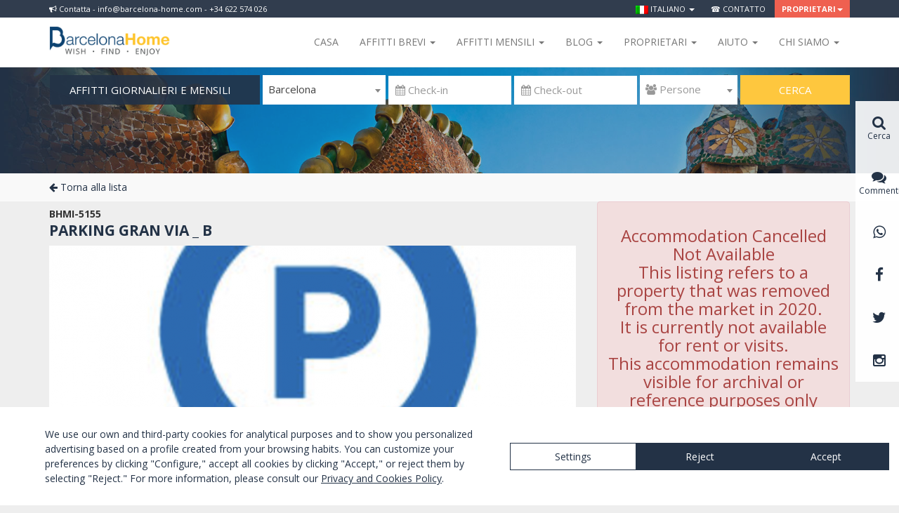

--- FILE ---
content_type: text/html; charset=UTF-8
request_url: https://barcelona-home.com/it/alloggio/parking-gran-via-b/3433
body_size: 15775
content:
<!DOCTYPE html>
<!--[if lt IE 7 ]><html class="no-js ie ie6 lte7 lte8 lte9"><![endif]-->
<!--[if IE 7 ]><html class="no-js ie ie7 lte7 lte8 lte9"><![endif]-->
<!--[if IE 8 ]><html class="no-js ie ie8 lte8 lte9"><![endif]-->
<!--[if IE 9 ]><html class="no-js ie ie9 lte9"><![endif]-->
<!--[if (gt IE 9)|!(IE)]><!--><html class="no-js" lang="it"><!--<![endif]-->
<head>
    <meta charset="UTF-8">

    
    <!--<link href="/font-awesome-4.2.0/css/font-awesome.min.css" rel="stylesheet">-->
    <link rel="stylesheet" href="//maxcdn.bootstrapcdn.com/font-awesome/4.3.0/css/font-awesome.min.css">
    <link href="//kendo.cdn.telerik.com/2014.2.716/styles/kendo.common.min.css" rel="stylesheet" />
    <link href="//kendo.cdn.telerik.com/2014.2.716/styles/kendo.default.min.css" rel="stylesheet" />

    <link href='//fonts.googleapis.com/css?family=Open+Sans:400,300,700,800' rel='stylesheet' type='text/css'>
    <!-- Bootstrap -->
    <link href="/css/bootstrap.min.css" rel="stylesheet">

    <!-- Lawwwing plugin for https://barcelona-home.com -->
    <script src="https://cdn.lawwwing.com/widgets/current/94fe14b9-c606-4aa7-9597-9fa29c4bef69/cookie-widget.min.js" type="text/javascript" data-lwid="94fe14b9-c606-4aa7-9597-9fa29c4bef69"></script>

            <style>
            body {
                min-width: 1170px;
            }
            .container {
                max-width: none !important;
                width: 1170px !important;
            }
        </style>
        	<meta property="fb:app_id" content="337663143060409" />
<link rel="stylesheet" type="text/css" href="/js_plugins/jquery-ui-1.11.3.custom/theme/jquery-ui.min.css" />
<link rel="stylesheet" type="text/css" href="/js_plugins/fancybox2/jquery.fancybox.css" />
<link rel="stylesheet" type="text/css" href="/js_plugins/select2/css/select2.min.css" />
<script type="text/javascript" src="/js_plugins/jquery/jquery-1.11.2.min.js"></script>
<script type="text/javascript" src="/js_plugins/jquery/jquery-migrate-1.2.1.min.js"></script>
<title>Parking Gran Via _ B | Barcelona-Home</title>
	<meta name="description" content="Parking Gran Via _ B...">
	<meta property="og:title" content="Parking Gran Via _ B | Barcelona-Home">
	<meta property="og:description" content="Parking Gran Via _ B...">
	<meta property="og:image" content="http://barcelona-home.com/galleries/3433/pictures/p1jfat74ou74u1m7na411mtp1oik4.png">

    <!-- HTML5 shim and Respond.js for IE8 support of HTML5 elements and media queries -->
    <!-- WARNING: Respond.js doesn't work if you view the page via file:// -->
    <!--[if lt IE 9]>
      <script src="https://oss.maxcdn.com/html5shiv/3.7.2/html5shiv.min.js"></script>
      <script src="https://oss.maxcdn.com/respond/1.4.2/respond.min.js"></script>
    <![endif]-->

    <link href="/css/style.css?v=123" rel="stylesheet">

    
          <script>
        (function(i,s,o,g,r,a,m){i['GoogleAnalyticsObject']=r;i[r]=i[r]||function(){
        (i[r].q=i[r].q||[]).push(arguments)},i[r].l=1*new Date();a=s.createElement(o),
        m=s.getElementsByTagName(o)[0];a.async=1;a.src=g;m.parentNode.insertBefore(a,m)
        })(window,document,'script','//www.google-analytics.com/analytics.js','ga');

        ga('create', 'UA-1909718-1', 'auto');
        ga('send', 'pageview');

      </script>


<!-- Start of HubSpot Embed Code -->
  <script type="text/javascript" id="hs-script-loader" async defer src="//js.hs-scripts.com/4182662.js"></script>
<!-- End of HubSpot Embed Code -->

<script id="mcjs">!function(c,h,i,m,p){m=c.createElement(h),p=c.getElementsByTagName(h)[0],m.async=1,m.src=i,p.parentNode.insertBefore(m,p)}(document,"script","https://chimpstatic.com/mcjs-connected/js/users/277f7062c977807da6f766eed/e56f80c10a534ec9964ad0439.js");</script>


    
<!-- TradeDoubler site verification 3052430 -->
</head>

<body class="sidebar-primary" itemscope itemtype="http://schema.org/WebPage">
  <meta itemprop="name" content="Parking Gran Via _ B | Barcelona-Home" />

  <!-- COOKIES INFO -->
  
    <!-- HEADER MENU -->
                  
                                            <!-- <a class="switch-block" href="#" data-switch="mobile"><i class="fa fa-mobile" style="margin-right:5px"></i>&nbsp;Passare alla versione per cellulare</a> -->
                                            <!-- <a class="switch-block" href="#" data-switch="desktop"><i class="fa fa-desktop" style="margin-right:5px"></i>&nbsp;Passare alla versione per computer</a> -->
                    
                
                <div class="wraptop fixed-wraptop">
                	<div class="container">
                		<div class="pull-left hidden-xs"><div class="news-block"><i class="fa fa-bullhorn" aria-hidden="true"></i> Contatta - info@barcelona-home.com - +34 622 574 026 </div></div>
	                	<ul class="topmenu">
	                		<li class="dropdown">
								<a href="#" class="dropdown-toggle" data-toggle="dropdown" role="button" aria-expanded="false"><img src="/images/flags/it.png" alt="it" />&nbsp;Italiano&nbsp;<span class="caret"></span></a>
								<ul class="dropdown-menu dropdown-dark multi-column columns-2 dropdown-menu-left" role="menu">
			                        			                            <li>
			                                <a href="/it/alloggio/parking-gran-via-b/3433?switch_lang=es" rel="alternate"><img src="/images/flags/es.png" alt="es" />&nbsp;Español</a>
			                            </li>
			                        			                            <li>
			                                <a href="/it/alloggio/parking-gran-via-b/3433?switch_lang=en" rel="alternate"><img src="/images/flags/en.png" alt="en" />&nbsp;English</a>
			                            </li>
			                        			                            <li>
			                                <a href="/it/alloggio/parking-gran-via-b/3433?switch_lang=da" rel="alternate"><img src="/images/flags/da.png" alt="da" />&nbsp;Dansk</a>
			                            </li>
			                        			                            <li>
			                                <a href="/it/alloggio/parking-gran-via-b/3433?switch_lang=de" rel="alternate"><img src="/images/flags/de.png" alt="de" />&nbsp;Deutsch</a>
			                            </li>
			                        			                            <li>
			                                <a href="/it/alloggio/parking-gran-via-b/3433?switch_lang=fr" rel="alternate"><img src="/images/flags/fr.png" alt="fr" />&nbsp;Français</a>
			                            </li>
			                        			                            <li>
			                                <a href="/it/alloggio/parking-gran-via-b/3433?switch_lang=nl" rel="alternate"><img src="/images/flags/nl.png" alt="nl" />&nbsp;Nederlands</a>
			                            </li>
			                        			                            <li>
			                                <a href="/it/alloggio/parking-gran-via-b/3433?switch_lang=no" rel="alternate"><img src="/images/flags/no.png" alt="no" />&nbsp;Norsk</a>
			                            </li>
			                        			                            <li>
			                                <a href="/it/alloggio/parking-gran-via-b/3433?switch_lang=pl" rel="alternate"><img src="/images/flags/pl.png" alt="pl" />&nbsp;Polish</a>
			                            </li>
			                        			                            <li>
			                                <a href="/it/alloggio/parking-gran-via-b/3433?switch_lang=pt" rel="alternate"><img src="/images/flags/pt.png" alt="pt" />&nbsp;Português</a>
			                            </li>
			                        			                            <li>
			                                <a href="/it/alloggio/parking-gran-via-b/3433?switch_lang=fi" rel="alternate"><img src="/images/flags/fi.png" alt="fi" />&nbsp;Suomi</a>
			                            </li>
			                        			                            <li>
			                                <a href="/it/alloggio/parking-gran-via-b/3433?switch_lang=sv" rel="alternate"><img src="/images/flags/sv.png" alt="sv" />&nbsp;Svenska</a>
			                            </li>
			                        			                            <li>
			                                <a href="/it/alloggio/parking-gran-via-b/3433?switch_lang=ru" rel="alternate"><img src="/images/flags/ru.png" alt="ru" />&nbsp;русский</a>
			                            </li>
			                        								</ul>
							</li>
                            
							<li><a href="https://barcelona-home.com/it/contattaci">&#x260e; Contatto</a></li>
			                			                 <li class="dropdown featured">
								<a href="#" class="dropdown-toggle" data-toggle="dropdown" role="button" aria-expanded="false">Proprietari<span class="caret"></span></a>
								<ul class="dropdown-menu dropdown-dark dropdown-featured dropdown-menu-right multi-column columns-1" role="menu">
									<li>
										<a href="/owners/accommodationBasicData/admin/"><i class="fa fa-key"></i> LOGIN</a>
									</li>
									<li class="featured hidden-xs">
										<a href="/it/owner/index">Pubblicare la proprietà</a>
					                </li>
								</ul>
							</li>
						</ul>
					</div>
				</div>

<nav class="navbar navbar-default fixed-navbar" >
	<div class="container">
		<div class="navbar-header">
			<button type="button" class="navbar-toggle collapsed" data-toggle="collapse" data-target="#navbar" aria-expanded="false" aria-controls="navbar">
				<span class="sr-only">Toggle navigation</span>
				<span class="icon-bar"></span>
				<span class="icon-bar"></span>
				<span class="icon-bar"></span>
			</button>
			<a class="navbar-brand" title="Barcelona-Home" href="/it"><img class="img-responsive" src="/img/barcelona-home.png" alt="Barcelona Home - APPARTAMENTI A BARCELLONA" title="Barcelona Home - APPARTAMENTI A BARCELLONA" /></a>

		</div>
		<div id="navbar" class="navbar-collapse collapse">
			<ul class="nav navbar-nav navbar-right" style="margin-bottom:0;">
				<!--<li class="hidden-xs award-block"><img class="img-responsive" src="/img/ehha2015.jpg" /></li>-->
				<li><a href="/it">Casa</a></li>

				<li class="dropdown custom-navbar-left">
					<a href="#" class="dropdown-toggle" data-toggle="dropdown" role="button" aria-expanded="false">Affitti brevi <span class="caret"></span></a>
					<div class="dropdown-menu dropdown-menu-left">
						<div class="wp-header-menu">
							<div class="wp-header-menu-wrap">
								<ul id="menu-menu-service-it" class="menu menu-menu-service"><li class="menu-item menu-item-type-custom menu-item-object-custom menu-item-has-children menu-item-85276"><a target="_blank" href="#">ALLOGIO</a>
<ul class="sub-menu">
	<li class="menu-item menu-item-type-custom menu-item-object-custom menu-item-73810"><a target="_blank" href="https://barcelona-home.com/it/stanza-barcellona">Appartamenti condivisi</a></li>
	<li class="menu-item menu-item-type-custom menu-item-object-custom menu-item-73811"><a target="_blank" href="https://barcelona-home.com/it/alloggio/barcelona/list?stay=daily&#038;page=1&#038;type_1=1&#038;ajax=accommodation-list&#038;type_12=&#038;cat_premium=">Appartamenti</a></li>
	<li class="menu-item menu-item-type-custom menu-item-object-custom menu-item-73828"><a target="_blank" href="https://goo.gl/SVvmgB">Hotel</a></li>
	<li class="menu-item menu-item-type-custom menu-item-object-custom menu-item-87005"><a target="_blank" href="https://barcelona-home.com/it/eventi-e-attivita">Evento in arrivo</a></li>
</ul>
</li>
</ul>							</div>
						</div>
					</div>
				</li>

				<li class="dropdown custom-navbar-left">
					<a href="#" class="dropdown-toggle" data-toggle="dropdown" role="button" aria-expanded="false">Affitti mensili <span class="caret"></span></a>
					<div class="dropdown-menu dropdown-menu-right">
						<div class="wp-header-menu">
							<div class="wp-header-menu-wrap">
								<div class="wp-header-menu-wrap">
								<ul id="menu-menu-accommodation-italiano0" class="menu menu-menu-accommodation"><li class="menu-item menu-item-type-custom menu-item-object-custom menu-item-has-children menu-item-72993"><a target="_blank" href="#">ALLOGGIO</a>
<ul class="sub-menu">
	<li class="menu-item menu-item-type-custom menu-item-object-custom menu-item-72995"><a target="_blank" href="https://barcelona-home.com/it/alloggio/barcelona/list?stay=monthly&#038;page=1&#038;type_1=1">Appartamenti</a></li>
	<li class="menu-item menu-item-type-custom menu-item-object-custom menu-item-72996"><a target="_blank" href="https://barcelona-home.com/it/alloggio/barcelona/list?stay=monthly&#038;page=1&#038;type_12=1">Case</a></li>
	<li class="menu-item menu-item-type-custom menu-item-object-custom menu-item-73890"><a target="_blank" href="https://barcelona-home.com/it/alloggio/barcelona/list?stay=monthly&#038;page=1&#038;type_12=&#038;ajax=accommodation-list&#038;type_2=1">Appartamenti condivisi</a></li>
</ul>
</li>
</ul>							</div>
							</div>
						</div>
					</div>
				</li>

				<li class="dropdown custom-navbar-left">
					<a href="#" class="dropdown-toggle" data-toggle="dropdown" role="button" aria-expanded="false">Blog <span class="caret"></span></a>
					<div class="dropdown-menu dropdown-menu-right">
						<div class="wp-header-menu">
							<div class="wp-header-menu-wrap">
								<ul id="menu-menu-blog-it" class="menu menu-menu-tips"><li class="menu-item menu-item-type-custom menu-item-object-custom menu-item-has-children menu-item-88776"><a target="_blank" href="#">BLOG E ATTIVITÀ</a>
<ul class="sub-menu">
	<li class="menu-item menu-item-type-custom menu-item-object-custom menu-item-71722"><a target="_blank" href="https://barcelona-home.com/blog/it/">Blog</a></li>
	<li class="menu-item menu-item-type-custom menu-item-object-custom menu-item-76389"><a target="_blank" href="https://barcelona-home.com/experiences/">Esperienze</a></li>
	<li class="menu-item menu-item-type-custom menu-item-object-custom menu-item-82879"><a target="_blank" href="http://nightlife.barcelona-home.com">Vita notturna</a></li>
	<li class="menu-item menu-item-type-custom menu-item-object-custom menu-item-82880"><a target="_blank" href="https://barcelona-home.com/blog/discounts-recommended-services/">Servizi</a></li>
	<li class="menu-item menu-item-type-custom menu-item-object-custom menu-item-87599"><a target="_blank" href="https://barcelona-home.com/events-and-guide/events/">Eventi a Barcellona</a></li>
</ul>
</li>
</ul>							</div>
						</div>
					</div>
				</li>

				<li class="dropdown custom-navbar-left">
                    <a href="#" class="dropdown-toggle" data-toggle="dropdown" role="button" aria-expanded="false">Proprietari <span class="caret"></span></a>
                    <div class="dropdown-menu dropdown-menu-right">
                        <div class="wp-header-menu">
                            <div class="wp-header-menu-wrap">
                                <ul id="menu-menu-directory-italiano" class="menu menu-menu-activities"><li class="menu-item menu-item-type-custom menu-item-object-custom menu-item-has-children menu-item-81891"><a target="_blank" href="#">PROPRIETARI</a>
<ul class="sub-menu">
	<li class="menu-item menu-item-type-custom menu-item-object-custom menu-item-82844"><a target="_blank" href="https://barcelona-home.com/it/owner/index">Informazioni per i proprietari</a></li>
	<li class="menu-item menu-item-type-custom menu-item-object-custom menu-item-82845"><a target="_blank" href="https://barcelona-home.com/owner.php/accommodationBasicData/admin">Gestisci la tua proprietà</a></li>
</ul>
</li>
</ul>                            </div>
                        </div>
                    </div>
                </li>

                <li class="dropdown custom-navbar-left">
                    <a href="#" class="dropdown-toggle" data-toggle="dropdown" role="button" aria-expanded="false">Aiuto <span class="caret"></span></a>
                    <div class="dropdown-menu dropdown-menu-right">
                        <div class="wp-header-menu">
                            <div class="wp-header-menu-wrap">
                                <ul id="menu-menu-experiences-italiano" class="menu menu-menu-guide"><li class="menu-item menu-item-type-custom menu-item-object-custom menu-item-has-children menu-item-81768"><a target="_blank" href="#">AIUTO</a>
<ul class="sub-menu">
	<li class="menu-item menu-item-type-custom menu-item-object-custom menu-item-81770"><a target="_blank" href="https://barcelona-home.com/it/faqs-domande-frequenti">FAQs</a></li>
</ul>
</li>
</ul>                            </div>
                        </div>
                    </div>
                </li>

				<li class="dropdown custom-navbar-left">
					<a href="#" class="dropdown-toggle" data-toggle="dropdown" role="button" aria-expanded="false">Chi siamo <span class="caret"></span></a>
					<div class="dropdown-menu dropdown-menu-right">
						<div class="wp-header-menu">
							<div class="wp-header-menu-wrap">
								<ul id="menu-menu-leisure-it" class="menu menu-menu-leisure"><li class="menu-item menu-item-type-custom menu-item-object-custom menu-item-has-children menu-item-73906"><a target="_blank" href="https://barcelona-home.com/it/chi-siamo/">BARCELONA HOME</a>
<ul class="sub-menu">
	<li class="menu-item menu-item-type-custom menu-item-object-custom menu-item-76379"><a target="_blank" href="https://barcelona-home.com/it/chi-siamo/">Venite a conoscerci</a></li>
	<li class="menu-item menu-item-type-custom menu-item-object-custom menu-item-76384"><a target="_blank" href="https://barcelona-home.com/it/perche-prenotare-con-noi/">Perché noi?</a></li>
	<li class="menu-item menu-item-type-custom menu-item-object-custom menu-item-76386"><a target="_blank" href="https://barcelona-home.com/events-and-guide/testimonials/">Recensioni</a></li>
	<li class="menu-item menu-item-type-custom menu-item-object-custom menu-item-85320"><a target="_blank" href="https://barcelona-home.com/blog/category/barcelona-home-opinions/">Opinioni</a></li>
	<li class="menu-item menu-item-type-custom menu-item-object-custom menu-item-73908"><a target="_blank" href="https://barcelona-home.com/it/contattaci">Contatto</a></li>
</ul>
</li>
</ul>							</div>
						</div>
					</div>
				</li>
        			</ul>
		</div>
	</div>
</nav>


  <!-- VIEW CONTENT -->
  <div id="content" class='padding-content'>
	<!-- CURRENCY CONVERSION: 1  € --><div class="hidden-xs">
    
<div class="portada-block" id="nav-apartment" >

		<img style="margin:auto" src="/img/portada-small.jpg" class="img-responsive" alt="Alloggio a Barcellona <br>e dintorni" title="Appartamenti disponibili per alcuni giorni, mesi e anni a partire da 20 €
" />
	
	<div class="container">

    
    <div id="main-search" >

      
      <div class="search-block-lite">
        <form action="https://barcelona-home.com/it/alloggio/barcellona/list" method="GET" id="form-searchbar" class="form-inline" name="form-searchbar" autocomplete="nope">

                        <ul class="type-block">
            <!-- <li>
              <a class="active" href="#" data-option="daily">
                <span class="content">CASE VACANZE</span> <span class="caret right"></span>
              </a>
            </li> -->
             <li>
              <a class="active" href="#" data-option="monthly">
                <span class="content">AFFITTI GIORNALIERI E MENSILI</span> <span class="caret right"></span>
              </a>
            </li>
            
            <ul class="sub-list-type">
           <!--  <li>
             <a href="#" data-option="monthly">
               <span class="content">AFFITTI GIORNALIERI E MENSILI</span>
             </a>
           </li> -->
             <li>
              <a href="/it/appartamenti-annuale-affitto">
                AFFITTI ANNUALI              </a>
            </li>
            <li>
              <a href="/it/appartamenti-in-vendita">
                COMPRARE              </a>
            </li>
            <li>
              <a href="/it/eventi-e-attivita">
                SPAZI PER EVENTI               </a>
            </li>
            </ul>
        </ul>
            
                    <select id="city" data-placeholder="&#xf0ac; Residenza" class="form-control" name='city-form' required>
                <option label=" "></option>
                                   <option value="barcellona" selected="selected">Barcelona</option>
                                   <option value="zaragoza">Zaragoza</option>
                            </select>

            <input placeholder="&#xf073; Check-in" autocomplete="off" class="form-control" required="1" id="main-search-arrival" type="text" name="arrival" />
            <input placeholder="&#xf073; Check-out" autocomplete="off" class="form-control" required="1" id="main-search-departure" type="text" name="departure" />            <select name="people" id="people" class="form-control" data-placeholder="&#xf0c0; Persone">
                <option label=" "></option>
                                    <option  value="1">1</option>
                                    <option  value="2">2</option>
                            </select>

            <button type="submit" class="btn btn-success">Cerca</button>
        </form>
      </div>
    </div>

  </div>
</div>

<script>

var searchCityUrls = {"barcellona":"https:\/\/barcelona-home.com\/it\/alloggio\/barcellona\/list","zaragoza":"https:\/\/barcelona-home.com\/it\/alloggio\/zaragoza\/list"};

$('#form-searchbar').submit(function(){
   $(this).trigger("searching");
   return true;
});
$('#main-search').on('click', 'a[data-option]', function (e) {
    e.preventDefault();
    var $l = $(this);
    $l.parents('ul').find('a[data-option]').removeClass('active');
    $l.addClass('active');
    return false;
});

$(function() {
	
	$('body').click(function(){		
		$('#form-searchbar .sub-list-type').hide();  	 
	});
	$('#form-searchbar .type-block').click(function(){		
		$('#form-searchbar .sub-list-type').slideToggle('slow');  	 
	});
	$('#form-searchbar .sub-list-type a[data-option]').click(function(e){
	    e.preventDefault();        
        var $a = $(this),
            $content = $a.find('.content'),
            content = $content.text(),
            $replace = $('#form-searchbar .type-block a[data-option] .content').first(),
            replace = $replace.text();            
        $replace.text(content);
        $content.text(replace);                
    });
    $('#form-searchbar select').select2({
        minimumResultsForSearch: -1
    });

    $('#city').on('change', function() {
        if (searchCityUrls[this.options[this.selectedIndex].value]) {
            this.form.action = searchCityUrls[this.options[this.selectedIndex].value];
        }
    });

    $('#select2-people-container').popover({
        'html': true,
        'content': '<div style="width: 200px;"><i class="fa fa-child"></i>&nbsp;Gratis per bambini minori di tre anni.</div>',
        'placement' : 'top',
        'trigger': 'hover',
        'template': '<div class="popover" role="tooltip"><div class="arrow"></div><div class="popover-content"></div></div>'
    });

    $( "#form-searchbar" ).each(function() {
        var form = this;

       /* // Suppress the default bubbles
        form.addEventListener( "invalid", function( event ) {
            event.preventDefault();
        }, true );

        // Support Safari, iOS Safari, and the Android browser—each of which do not prevent
        // form submissions by default
        $( form ).on( "submit", function( event ) {
            if ( !this.checkValidity() ) {
                event.preventDefault();
            }
        });*/
        // Suppress the default bubbles
    form.addEventListener( "invalid", function( event ) {
        event.preventDefault();
    }, true );

    // Support Safari, iOS Safari, and the Android browser—each of which do not prevent
    // form submissions by default
    $( form ).on( "submit", function( event ) {
        if ( !this.checkValidity() ) {
            event.preventDefault();
        }
    });

    $( "input, select, textarea", form )
        // Destroy the tooltip on blur if the field contains valid data
        .on( "blur", function() {
            var field = $( this );
            if ( field.data( "kendoTooltip" ) ) {
                if ( this.validity.valid ) {
                    field.kendoTooltip( "destroy" );
                } else {
                    field.kendoTooltip( "hide" );
                }
            }
        })
        // Show the tooltip on focus
        .on( "focus", function() {
            var field = $( this );
            if ( field.data( "kendoTooltip" ) ) {
                field.kendoTooltip( "show" );
            }
        });

    $( "button:not([type=button]), input[type=submit]", form ).on( "click", function( event ) {
        // Destroy any tooltips from previous runs
        $( "input, select, textarea", form ).each( function() {
            var field = $( this );
            if ( field.data( "kendoTooltip" ) ) {
                field.kendoTooltip( "destroy" );
            }
        });

        // Add a tooltip to each invalid field
        var invalidFields = $( ":invalid", form ).each(function() {
            var field = $( this ).kendoTooltip({
                position: 'top' ,
                content: function() {
                    return field[ 0 ].validationMessage;
                },

            });
        });

        // If there are errors, give focus to the first invalid field
        invalidFields.first().trigger( "focus" ).eq( 0 ).focus();
    });

     });   
});
</script>


    
    <div class="contextsearchresults">
        <div class="container">
                        <div class="clearfix" style="margin: 20px 0; margin:0;">
                <a class="more" href="/it/alloggio/barcelona/list"><i class="fa fa-arrow-left"></i>&nbsp;Torna alla lista</a>
            </div>
                    </div>
    </div>


</div>

<div class="container">

<script>
var lockedDates = [];
var compareDate = new Date();
compareDate.setDate(compareDate.getDate() - 1); //yesterday
</script>

    <div class="row">

<div class="col-sm-4 col-md-push-8">


    <div class="alert alert-danger text-center">
            <h3>Accommodation Cancelled<br>
Not Available<br>
This listing refers to a property that was removed from the market in 2020.<br>
It is currently not available for rent or visits.<br>
This accommodation remains visible for archival or reference purposes only <br></h3>
            <p><a href="/it/alloggio/barcelona/list" class="btn btn-primary">Vedi altri alloggi</a></p>
    </div>



	<!--div class="banner-24">
		<a href="/en/payment-and-cancellations" target="_blank">
			<img alt="Free cancellations" style="max-width: 100%;" src="/cms/wp-content/uploads/2018/09/Cancellation_graphic_v3.5.jpg">
		</a>


	</div-->
    <div class="filter-block lateral-rules">
           <p class='sm-title'>Arrivi</p>
           <p>Check-in a partire da: 00:00</p>
           <p>Check-out al: 00:00</p>


              
 
           <p>Check-in tardivo: <span class='modal_p' data-toggle="modal" data-target="#lateconditions">Condizioni <i class='fa fa-info-circle'></i></span></p>

           <div id="lateconditions" class="modal fade" role="dialog">
              <div class="modal-dialog">

                <!-- Modal content-->
                <div class="modal-content">
                  <div class="modal-header">

                  </div>
                  <div class="modal-body">
                   <p>Il check-in è gratuito durante l'orario: dalle 13:00 alle 18:30. Se l'orario di arrivo è al di fuori di questi orari, verrà applicato un costo aggiuntivo.
</p>                  </div>
                  <div class="modal-footer">
                    <button type="button" class="btn btn-default" data-dismiss="modal">Close</button>
                  </div>
                </div>

              </div>
            </div>


           <p class='sm-title'>Pagamenti</p>
            
                            <p>Modalità di pagamento accettate all'arrivo: Carta di credito, Contanti, Bonifico Bancario</p>
            
            
    </div>


            

        <div class="download-pdf hidden-xs">
            <a href="/it/pdf/crearpdf?id=3433&tipo_model=1" class='' target='_blank'><h4><i class="fa fa-download"></i>
 Scarica il PDF</h4></a>
        </div>

        <div class="filter-block hidden-xs">
            <ul class="ad-list">
                <li><i class="fa fa-clock-o"></i> Prenotazione istantanea</li>
                <li><i class="fa fa-thumbs-up"></i>Miglior prezzo garantito   </li>
                <li><i class="fa fa-lock"></i>Pagamento Sicuro </li>
                <li><i class="fa fa-check"></i>Appartamento verificato</li>
            </ul>

        </div>
            <div class="block-bann hidden-xs">
              <section class="widget widget_sp_image-56 widget_sp_image vspace"><span class="hide">icon-visa-booking (1)</span><img width="360" height="131" alt="icon-visa-booking (1)" class="attachment-full" style="max-width: 100%;" src="https://barcelona-home.com/cms/wp-content/uploads/2018/06/Diseño-sin-título-35.png" /></section><section class="widget widget_sp_image-43 widget_sp_image vspace"><a href="https://barcelona-home.com/blog/get-barcelona-free-travel-guide/" id="" target="_blank" class="widget_sp_image-image-link" title="" rel=""><img width="500" height="348" alt="" class="attachment-full" style="max-width: 100%;" src="https://barcelona-home.com/cms/wp-content/uploads/2016/05/Turist-bannerArtboard-1-copy.png" /></a></section><section class="widget widget_sp_image-23 widget_sp_image vspace"><a href="https://barcelona-home.com/es/advertising/" id="" target="_blank" class="widget_sp_image-image-link" title="" rel=""><img width="360" height="100" alt="" class="attachment-full" style="max-width: 100%;" src="https://barcelona-home.com/cms/wp-content/uploads/2016/03/NEW.jpg" /></a></section>            </div>

        </div>
        <div class="col-sm-8 col-md-pull-4">

        <div class="apartment-data">


            <div class="topbar">
                <div class="row">
                    <div class="col-sm-12">
                        <div class="title">
                        <small>BHMI-5155</small>
                        <h1><a href="#content-map">Parking Gran Via _ B</a></h1>
                                                                        </div>

                    </div>

                </div>
            </div>
            <script>
                $(document).ready(function () {
                    $('select[name=people]').popover({
                       'html': true,
                       'content': '<div style="width: 200px;color:black"><i class="fa fa-child"></i>&nbsp;Solo adulti e bambini. Bimbi fino a 3 anni gratis</div>',
                       'placement' : 'top',
                       'trigger': 'hover',
                       'template': '<div class="popover" role="tooltip"><div class="arrow"></div><div class="popover-content"></div></div>'
                    });
                });
            </script>
<!--  -->

      <div class="cycle-slideshow big"
                data-cycle-fx="scrollHorz"
                data-cycle-timeout="0"
        data-cycle-log="true"
        data-cycle-loader="wait"
        data-cycle-pager="#adv-custom-pager"
         data-cycle-slides="> div.slide"
        data-cycle-pager-template="<a href='#'><img src='{{src}}' width=46 height=33 style='margin:4px 4px 0 0' ></a>"
        data-cycle-overlay-template="<span>{{slideNum}}{{cycleTitle}}</span><img class='watermarkslider' src='/img/watemark-2015.png'>" >
        <div class="cycle-prev big"></div>
        <div class="cycle-next big"></div>
        <!-- empty element for overlay -->
        <div class="cycle-overlay custom"></div>
                        <div class="slide" data-cycle-title="" data-cycle-src="https://static.barcelona-home.com/750x500/galleries/3433/pictures/p1jfat74ou74u1m7na411mtp1oik4.png">
            <div class="slide-image">
                <a class="fancy" rel="gallery1" href="https://static.barcelona-home.com/960x/galleries/3433/pictures/p1jfat74ou74u1m7na411mtp1oik4.png">
                    <img  src="https://static.barcelona-home.com/750x500/galleries/3433/pictures/p1jfat74ou74u1m7na411mtp1oik4.png" alt="">
             </a>
           </div>
          </div>
        
                  </div>

        <!-- empty element for pager links <--></-->
        <div id=adv-custom-pager class="center external hidden-xs"></div>


        </div>

        <div class="apto-content">

             <div class="vmargin">

               <ul class='info-list'>
                   <li>
                       <p class='title'>Alloggio</p>
                       <p>Proprietà</p>
                   </li>
                   <li>
                       <p class='title'>Camere da letto</p>
                       <p>Studio / Loft                     <span class="has-tooltip" data-toggle="tooltip" title=""><i class='fa fa-info-circle'></i></span></p>
                   </li>
                   <li>
                       <p class='title'>m2 Alloggio</p>
                       <p>12m<sup>2</sup></p>
                                           </li>
                   <li>
                       <p class='title'>Capacità</p>
                       
                       <p>1 <span class="has-tooltip" data-toggle="tooltip" title="Letti singoli: 1"><i class='fa fa-info-circle'></i></span></p>
                   </li>
                   <li>
                       <p class='title'>Piano</p>
                       <p>0</p>
                   </li>
                   <li>
                       <p class='title'>Stanza da bagno</p>
                       <p>                        </p>
                   </li>
               </ul>

            </div>


            <div class="vmargin">
                <h2 class="title"><span>INFORMAZIONI GENERALI</span></h2>
                <div class="line"></div>

                <p class='no-margin'>Indirizzo: Gran via de les Corts Catalanes - Eixample </p>
                
            </div>

            <div class="vmargin">
            <h2 class="title"><span>descrizione</span></h2>
            <div class="line"></div>
                        <a href="/it/alloggio/parking-gran-via-b/3433?switch_lang=en" class="btn btn-translate">Traduzione automatica: vedi l'originale (inglese)</a>
                        <p>Parking Gran Via _ B</p>
            </div>

            <div class="vmargin">

            <h2 class="title"><span>Servizi</span></h2>
            <div class="line"></div>

            <ul class='service-icons'>
                <li>
                    <img width="80" src="/img/ico-wifi.png" alt="" >
                </li>

                 <li>
                    <img width="80" src="/img/ico-aire.png" alt="" >
                </li>

                 <li>
                    <img width="80" src="/img/ico-piscina.png" alt="" >
                </li>

                <li>
                    <img width="80" src="/img/ico-ascensor.png" alt="" >
                </li>
                <li>
                    <img width="80" src="/img/ico-plancha.png" alt="" >
                </li>
                <li>
                    <img width="80" src="/img/ico-terraza.png" alt="" >
                </li>
                  <li>
                    <img width="80" src="/img/ico-lavadora.png" alt="" >
                </li>
            </ul>

            <table class="apto-detail table-services">
                                                                                 <tr>
                    <td><!-- <img src="/img/icon-services-bathroom.png" width="32" /> --><label>Stanza da bagno</label></td>
                    <td>Jacuzzi</td>
                </tr>
                                                
            </table>
            </div>



            



            <div class="vmargin">
                    <div class="title"><span>Note del proprietario</span></div>
                    <div class="line"></div>
                    <table class="apto-detail table-services">
                        <tr>
                            <td width="250"><label>Trasferimenti</label></td>
                            <td>Contattateci con la data e l'ora di arrivo all'indirizzo am@barcelona-home.com</td>
                        </tr>
                        
                    </table>
            </div>

            

            <div class="vmargin">
                    <div class="title"><span>BUONO A SAPERSI</span></div>
                    <div class="line"></div>
                    <p>Abbiamo verificato questo alloggio controllando l'identità del proprietario, le informazioni di contatto e il certificato di proprietà dell'appartamento ✓ <br> <br> Si prega di notare che solo la persona che effettua la prenotazione e il pagamento è autorizzata a ritirare le chiavi.<br> <br>Questo appartamento è stato pulito e protetto contro Covid-19, con servizi di pulizia aggiuntivi per garantire la tua sicurezza.</p>
                                </div>


            <div class="vmargin">
            <h2 class="title" id="content-reviews"><span>Opinioni</span></h2>
            <div class="line"></div>


            
<script>
$(document).ready(function(){
    $("a.translate").on("click", function (e) {
        e.preventDefault();
        var $l = $(this),
            from = $l.attr('data-from'),
            to = $l.attr('data-to'),
            field = $l.attr('data-field'),
            hint = $l.attr('data-hint') == 'true',
            text = $('p.note').text(),
            $target = $('p.note');

        if ('' == text.trim()) {
            alert("No text to translate!");
            return false;
        }
        text = text.replace(/\n/g, "<br>");

        $.post("/site/translate", {'q': text, 'from': 'en', 'to': 'it'}, function (data) {
            if (data.translation) {
                var txt = ''; //hint ? '[Translated by Google] ' : '';
                var translation = data.translation.replace(/\s*<br>\s*/g,"\n");
                txt += translation;
                $target.text(txt);
                $('.translated-note').show();
                $('.translate-note').hide();
            } else if (data.error) {
                alert(data.error);
            } else {
                alert("No translation available");
            }
        }, 'json');
        return false;
    });




    $( ".bg-comment-cont" ).each(function(index) {
      if(index>3){
        $(this).hide();
      }
    });
    var numItems = $('.bg-comment').length;
    var currentSel = 4;
    $("a.load-more").click(function(e){
        e.preventDefault();
        currentSel+=4;
        if(currentSel>numItems){currentSel = numItems;}
        $( ".bg-comment-cont" ).each(function(index) {
          if(index<currentSel){
            $(this).fadeIn('slow');
          }
        });
        if(currentSel==numItems){$("a.load-more").hide();}
    });
});
</script>
            
            <!-- <h3 class="load-more">Leggi di piú</h3> -->
            <div class="load-more-wrap">
               <!--  <button class="btn btn-success2 load-more" >Leggi di piú</button> -->
                <a href="" class='load-more'>Leggi di piú</a>
            </div>


        </div>

                        <div class="vmargin">
                <h2 class="title" id="content-availability"><span>Le stagioni</span></h2>
                <div class="line"></div>


                <table class="table table-striped table-stay">
                    <thead>
                    <tr>
                        <th></th>
                        <th>Soggiorno minimo (notti)</th>
                        <th>Soggiorno massimo (notti)</th>
                    </tr>
                    </thead><tbody>
                    <tr>
                        <td>Generale</td>
                        <td>32</td>
                        <td>800</td>
                    </tr>
                                        </tbody>
                </table>


                </div>
            

            <div class="vmargin">
                    <div class="title"><span>PERCHÉ RIMANERE CON NOI</span></div>
                    <div class="line"></div>
                    <p>✓ PARLIAMO LA TUA LINGUA.<br>


✓ GUIDA GRATUITA DELLA CITTÀ.<br>


✓ PIÙ DI 20 ANNI DI ESPERIENZA.<br>


✓ CLIENTI SODDISFATTI.<br>


✓ POLITICA DI SICUREZZA.<br>

</p>
             </div>


            </div>


            </div>

    </div>

</div>



<div class='bg-blanco'>
<div class="container">
<div class="row">
     <div class="col-sm-12">
          <div class="apto-content">
               <div class="vmargin">
                    <div class="title"><span>NEI DINTORNI</span></div>
                    <div class="line"></div>



                    <p>                          <strong>Cose da fare:</strong> <a rel="nofollow" href="http://bcnshop.barcelonaturisme.com/shopv3/en/?o=h&w=5939-1969" target='_blank'>Vedi di più</a> <br>
                       
                                                  <strong>Ristoranti:</strong> <a href="https://barcelona-home.com/events-and-guide/?s=&category=136&location=&a=true" target='_blank'>Vedi di più</a> <br>
                       
                                                  <strong>Bar e club:</strong> <a href="https://barcelona-home.com/events-and-guide/?s=&category=93&location=&a=true" target='_blank'>Vedi di più</a> <br>
                       
                                                  <strong>Shopping:</strong> <a href="https://barcelona-home.com/events-and-guide/?s=&category=149&location=&a=true" target='_blank'>Vedi di più</a> <br>
                       
                                                  <strong>Noleggio auto:</strong> <a href="https://barcelona-home.com/events-and-guide/?s=&category=160&location=&a=true" target='_blank'>Vedi di più</a> <br>
                       
                                                  <strong>Bellezza e benessere:</strong> <a href="https://barcelona-home.com/events-and-guide/?s=&category=100&location=&a=true" target='_blank'>Vedi di più</a> <br>
                       </p>
                </div>
          </div>
     </div>
</div>
</div>
</div>




<div style="background:#fff; margin: 0 0 -30px; padding: 30px 0;">

<div class="container">

<div class="apto-content">

            <div class="title"><span>Alloggi simili</span></div>
            <div class="line"></div>


            <div class="row flex-block">

                
                

                <div class="col-sm-4 vmargin">
                    <a href="/it/alloggio/parking-viladomat-86-sotano-5-plaza-57-medidas-1-95-x-4-50/3751" class="similar-img-cont" ><img class="img-responsive" src="https://static.barcelona-home.com/353x166/galleries/3751/pictures/p1jfatai6b921oai149c1atcl2m4.png" /></a>
                    <div class="pricefrom">
                        da                        <span>110 €</span>
                        Affitto mensile                    </div>

                    <div>
                        <strong> Parking viladomat 86 sotano 5 plaza 57 Medidas 1,95 x 4,50</strong><br />
                        BHMI-611                    </div>
                </div>

                  
                

                <div class="col-sm-4 vmargin">
                    <a href="/it/alloggio/calle-viladomat-85/3720" class="similar-img-cont" ><img class="img-responsive" src="https://static.barcelona-home.com/353x166/galleries/3720/pictures/p1jfat8ub1k01tq410fp1qgjg764.png" /></a>
                    <div class="pricefrom">
                        da                        <span>150 €</span>
                        Affitto mensile                    </div>

                    <div>
                        <strong>Calle Viladomat 85</strong><br />
                        BHMI 8799                    </div>
                </div>

                  
                

                <div class="col-sm-4 vmargin">
                    <a href="/it/alloggio/local-en-alquiler-en-plaza-espana/3749" class="similar-img-cont" ><img class="img-responsive" src="https://static.barcelona-home.com/353x166/galleries/3749/pictures/p1j429a6aosh61q08cub54r16174.png" /></a>
                    <div class="pricefrom">
                        da                        <span>1.627 €</span>
                        Affitto mensile                    </div>

                    <div>
                        <strong>Local en alquiler en Plaza España</strong><br />
                        BHM1-2399                    </div>
                </div>

                  
                

                <div class="col-sm-4 vmargin">
                    <a href="/it/alloggio/calle-viladomat-85/3700" class="similar-img-cont" ><img class="img-responsive" src="https://static.barcelona-home.com/353x166/galleries/3700/pictures/p1jfat8hpt182hu1i1fqv664n434.png" /></a>
                    <div class="pricefrom">
                        da                        <span>150 €</span>
                        Affitto mensile                    </div>

                    <div>
                        <strong>Calle Viladomat 85</strong><br />
                        BHMI-8798                    </div>
                </div>

                  
                

                <div class="col-sm-4 vmargin">
                    <a href="/it/alloggio/gran-via-506-510-parking/3386" class="similar-img-cont" ><img class="img-responsive" src="https://static.barcelona-home.com/353x166/galleries/3386/pictures/p1jfat65to3c919bl1oid1kdm1b4t4.png" /></a>
                    <div class="pricefrom">
                        da                        <span>35 €</span>
                        Affitto mensile                    </div>

                    <div>
                        <strong>Gran Via 506-510 parking</strong><br />
                        BHMI-510                    </div>
                </div>

                  
                

                <div class="col-sm-4 vmargin">
                    <a href="/it/alloggio/parking-viladomat-2/3699" class="similar-img-cont" ><img class="img-responsive" src="https://static.barcelona-home.com/353x166/galleries/3699/pictures/p1jfat83bj15f46h01s4lg41pdr4.png" /></a>
                    <div class="pricefrom">
                        da                        <span>150 €</span>
                        Affitto mensile                    </div>

                    <div>
                        <strong>Parking Viladomat 2</strong><br />
                        BHMI-8555                    </div>
                </div>

                  
            </div>

</div> <!-- //apto-content -->

</div>


</div>



<p id="back-top" style="display:none">
  <a href="javascript:scrollToAnchor('nav-apartment')"><span></span></a>
</p>

<div id="online">
<div class="watching"><i style="font-size:32px;float:left" class="icon-user"></i>8 Persone che stanno visualizzando questo alloggio. <br> Prenotate subito!</div>
</div>

<div id="sponsor">
<div class="watching"><i style="font-size:32px;float:left" class="icon-user"></i><a href="mailto:promotion@barcelona-home.com"><span style="font-size:18px; color:#fec73e;"><strong>Lascia il tuo bagaglio in un luogo sicuro e goditi il ​​tuo tempo!</strong></span><br>
<span style="font-size:16px; color:white;">Trova lo spazio di archiviazione più vicino, prenotalo online su BAGBNB.COM solo per 5 € / giorno!</span></a>

</div>
</div>



<div class="modal" id="contact-modal" tabindex="-1" role="dialog" aria-hidden="true">
  <div class="modal-dialog">
    <form id="contact-modal-form" method="post" action="/it/accommodation/contactform">
    <div class="modal-content">
      <div class="modal-header">
        <button type="button" class="close" data-dismiss="modal" aria-label="Close"><span aria-hidden="true">&times;</span></button>
        <h4 class="modal-title">Chiedete a noi e risponderemo presto</h4>
      </div>
      <div class="modal-body">

        <p><b>BHMI-5155</b> Parking Gran Via _ B</p>

        <div class="alert alert-success" style="display: none">
            Grazie, la tua richiesta è stata inviata e ti contatteremo a breve.        </div>

        <div class="alert alert-danger" style="display:none">
            Siamo spiacenti, si è verificato un problema durante l'invio della richiesta. Si prega di riprovare più tardi o utilizzare la pagina dei contatti se il problema persiste.        </div>

        <fieldset>
        <input type="hidden" id="cf_antispam" name="cf_antispam" value="BHMI-5155" />
        <input type="hidden" id="cf_ref" name="cf_ref" value="BHMI-5155" />
        <input type="hidden" id="cf_na" name="cf_na" value="Parking Gran Via _ B" />

        <div class="form-group">
        <label for="cf_name" class="control-label required">Nome<span class="required">*</span></label>
        <input class="form-control" name="cf_name" id="cf_name" type="text" required />
        </div>

        <div class="form-group">
        <label for="cf_email" class="control-label required">Email<span class="required">*</span></label>
        <input class="form-control" name="cf_email" id="cf_email" type="email" required />
        </div>

        <div class="form-group">
        <label for="cf_email2" class="control-label required">Riscrivi il tuo indirizzo email<span class="required">*</span></label>
        <input class="form-control" name="cf_email2" id="cf_email2" type="email" required data-equals="#cf_email" />
        </div>

        <div class="form-group">
        <label for="cf_phone" class="control-label required">Telefono<span class="required">*</span></label>
        <input class="form-control" name="cf_phone" id="cf_phone" type="text" required />
        </div>

        <div class="form-group">
        <label for="cf_question" class="control-label required">Domanda<span class="required">*</span></label>
        <textarea class="form-control" name="cf_question" id="cf_question" required></textarea>
        </div>
        </fieldset>

      </div>
      <div class="modal-footer">
        <button type="button" class="btn btn-default" data-dismiss="modal">Chiudere</button>
        <button type="button" class="btn btn-success" data-action="submit">Inviare</button>
      </div>
    </div>
    </form>
  </div>
</div>

<script>
function scrollToAnchor(aid){
    var aTag = $("#"+ aid);
    $('html,body').animate({scrollTop: aTag.offset().top},'slow');
}

function slideDown(){
    if($('.desglose').is(':visible')){
        $('.desglose').slideUp('slow');
        $('a.unfold').html('[+]');
    }else{
        $('.desglose').slideDown('slow');
        $('a.unfold').html('[-]');
    }
}

$(function () {



    $(".has-tooltip").tooltip({html:true});



    // $('.fancy').each(function(){
        $('.fancy').fancybox({
            'type' : 'image',
             'href' : $(this).attr('href'),
             'nextEffect' : 'fade',
             'prevEffect' : 'fade'
             // 'type':'image'
        });
    // });
    $('.videothumb').fancybox({
        'type': 'ajax',
        'href': '/it/accommodation/video/3433'
    });

    $('#check-availability').on('click', function (e) {
        e.preventDefault();
        $('#book-arrival').datepicker('show');
        return false;
    });

    

});
</script>
</div><!-- content -->

  <!-- FOOTER -->
  <footer id="footer">

  <div class="container">
    <div class="row">

      <div class="col-sm-3 col-xs-12">
        <div class="title">Barcelona-Home</div>
        <section class="widget nav_menu-2 widget_nav_menu"><ul id="menu-footer-1-italiano0" class="menu"><li class="menu-item menu-item-type-custom menu-item-object-custom menu-item-87768"><a target="_blank" href="https://barcelona-home.com/it/chi-siamo">Chi siamo</a></li>
<li class="menu-item menu-item-type-custom menu-item-object-custom menu-item-87907"><a target="_blank" href="https://barcelona-home.com/it/politica-sulla-riservatezza">Politica sulla riservatezza</a></li>
<li class="menu-item menu-item-type-custom menu-item-object-custom menu-item-87769"><a target="_blank" href="https://barcelona-home.com/it/termini-e-condizioni">Termini e condizioni</a></li>
<li class="menu-item menu-item-type-custom menu-item-object-custom menu-item-87770"><a target="_blank" href="https://barcelona-home.com/it/informazioni-legali">Disclaimer legale</a></li>
<li class="menu-item menu-item-type-custom menu-item-object-custom menu-item-87771"><a target="_blank" href="https://barcelona-home.com/it/mappa-del-sito">Mappa del sito</a></li>
</ul></section>        <!-- <ul>
          <li><a href="#">About us</a></li>
          <li><a href="#">Privacy policy</a></li>
          <li><a href="#">Terms and conditions</a></li>
          <li><a href="#">Legal disclaimer</a></li>
          <li><a href="#">Sitemap</a></li>
          <li><a href="#">BH group services</a></li>
        </ul> -->
        
      </div>

      <div class="col-sm-3 col-xs-12">
        <div class="title">Lavora con noi</div>
        <section class="widget nav_menu-4 widget_nav_menu"><ul id="menu-footer-2-italiano0" class="menu"><li class="menu-item menu-item-type-custom menu-item-object-custom menu-item-87772"><a target="_blank" href="https://barcelona-home.com/it/programma-affiliati">Affiliate</a></li>
<li class="menu-item menu-item-type-custom menu-item-object-custom menu-item-87773"><a target="_blank" href="https://barcelona-home.com/events-and-guide/partners-at-barcelona-hometop-service/">Partners</a></li>
<li class="menu-item menu-item-type-custom menu-item-object-custom menu-item-87774"><a target="_blank" href="https://barcelona-home.com/it/stage-a-barcelona-home">Stage a Barcellona</a></li>
<li class="menu-item menu-item-type-custom menu-item-object-custom menu-item-88296"><a target="_blank" href="https://barcelona-home.com/it/stage-a-distanza">Stage a distanza</a></li>
<li class="menu-item menu-item-type-custom menu-item-object-custom menu-item-87775"><a target="_blank" href="https://barcelona-home.com/it/barcelona-home-invites-blogger-to-barcelona">Collabora con noi</a></li>
</ul></section>        <!-- 
        <ul>
          <li><a href="#">Our services</a></li>
          <li><a href="#">Work in Barcelona</a></li>
          <li><a href="#">Interships in Barcelona</a></li>
          <li><a href="#">Recommend us and gain</a></li>
          <li><a href="#">Affiliate program</a></li>
          <li><a href="#">Solidary project</a></li>
          <li><a href="#">Advertisement</a></li>
          <li><a href="#">Our community</a></li>
        </ul> -->
      </div>

      <div class="col-sm-3 col-xs-12">
        <div class="title">Aiuto e informazioni</div>
        <section class="widget nav_menu-5 widget_nav_menu"><ul id="menu-footer-3-italiano0" class="menu"><li class="menu-item menu-item-type-custom menu-item-object-custom menu-item-87776"><a target="_blank" href="https://barcelona-home.com/it/faqs-domande-frequenti">FAQ&#8217;s</a></li>
<li class="menu-item menu-item-type-custom menu-item-object-custom menu-item-87777"><a target="_blank" href="https://barcelona-home.com/it/check-in-e-check-out">Arrivo Partenza</a></li>
<li class="menu-item menu-item-type-custom menu-item-object-custom menu-item-87778"><a target="_blank" href="https://barcelona-home.com/it/come-prenotare">Come prenotare</a></li>
<li class="menu-item menu-item-type-custom menu-item-object-custom menu-item-87779"><a target="_blank" href="https://barcelona-home.com/it/condizioni-di-noleggio">Condizioni di noleggio</a></li>
<li class="menu-item menu-item-type-custom menu-item-object-custom menu-item-88207"><a target="_blank" href="https://barcelona-home.com/it/impresa-di-pulizie">Impresa di pulizie</a></li>
<li class="menu-item menu-item-type-custom menu-item-object-custom menu-item-90121"><a target="_blank" href="https://barcelona-home.com/it/politica-cancellazione">Politica di cancellazione</a></li>
</ul></section>        <!-- <ul>
          <li><a href="#">Why to choose us</a></li>
          <li><a href="#">How to book</a></li>
          <li><a href="#">Security</a></li>
          <li><a href="#">FAQs</a></li>
        </ul> -->
      </div>

      <div class="col-sm-3 col-xs-12">
        <div class="title">Contatta</div>
        <section class="widget text-3 widget_text">			<div class="textwidget"><p><a target="_blank" href="https://barcelona-home.com/en/contact-us"><i class="fa fa-envelope-o"></i> info@barcelona-home.com</a></p>
<p><a target="_blank" href="https://barcelona-home.com/en/contact-us"><i class="fa fa-phone"></i> +34 622 574 026</a></p>
<p><a target="_blank" href="https://barcelona-home.com/en/contact-us"><i class="icon-time"></i> 10am - 6pm</a></p>
<p></p>
</div>
		</section>        <!-- <ul>
          <li><a href="#"><i class="fa fa-clock-o"></i> Monday - Saturday 10am - 7pm</a></li>
          <li><a href="mailto:info@barcelona-home.com</a>"><i class="fa fa-envelope"></i> info@barcelona-home.com</a></li>
          <li><a href="#"><i class="fa fa-phone"></i> +34 934 231 270</a></li>
          <li><a href="#"><i class="fa fa-map-marker"></i> Viladomat 89, Barcelona 08000</a></li>
        </ul> -->
      </div>
		</div>
		<div class="row">
      <div class="col-md-6 col-xs-12 vspace">
      	<div class="title">Unisciti a noi sui social media</div>
        <ul class="social-networks">
          <li>
            <a href="https://www.facebook.com/BarcelonaHomeOfficial?v=wall" target="_blank">
              <span class="fa-stack fa-lg">
                <i class="fa fa-circle fa-stack-2x"></i>
                <i class="fa fa-facebook fa-stack-1x fa-inverse"></i>
              </span>
            </a>
          </li>
          <li>
            <a href="https://twitter.com/barcelona_home" target="_blank">
              <span class="fa-stack fa-lg">
                <i class="fa fa-circle fa-stack-2x"></i>
                <i class="fa fa-twitter fa-stack-1x fa-inverse"></i>
              </span>
            </a>
          </li>
          <li>
            <a href="https://instagram.com/barcelona_home/" target="_blank">
              <span class="fa-stack fa-lg">
                <i class="fa fa-circle fa-stack-2x"></i>
                <i class="fa fa-instagram fa-stack-1x fa-inverse"></i>
              </span>
            </a>
          </li>
         <!--  <li>
            <a href="https://plus.google.com/+SocialBarcelonaHome" target="_blank">
              <span class="fa-stack fa-lg">
                <i class="fa fa-circle fa-stack-2x"></i>
                <i class="fa fa-google-plus fa-stack-1x fa-inverse"></i>
              </span>
            </a>
          </li> -->
          <li>
            <a href="https://www.pinterest.com/Barcelonahome/" target="_blank">
              <span class="fa-stack fa-lg">
                <i class="fa fa-circle fa-stack-2x"></i>
                <i class="fa fa-pinterest fa-stack-1x fa-inverse"></i>
              </span>
            </a>
            </li>
          <li>
            <a href="https://www.linkedin.com/company/barcelona-home.com" target="_blank">
              <span class="fa-stack fa-lg">
                <i class="fa fa-circle fa-stack-2x"></i>
                <i class="fa fa-linkedin fa-stack-1x fa-inverse"></i>
              </span>
            </a>
          </li>
          <li>
            <a href="http://vk.com/homebarcelona" target="_blank">
              <span class="fa-stack fa-lg">
                <i class="fa fa-circle fa-stack-2x"></i>
                <i class="fa fa-vk fa-stack-1x fa-inverse"></i>
              </span>
            </a>
          </li>
          <li>
            <a href="https://www.youtube.com/user/barcelonahome95/" target="_blank">
              <span class="fa-stack fa-lg">
                <i class="fa fa-circle fa-stack-2x"></i>
                <i class="fa fa-youtube fa-stack-1x fa-inverse"></i>
              </span>
            </a>
          </li>
        </ul>
      </div>
       <div class="col-md-6 col-xs-12 vspace">
       	<div id="newsletter-wrap">

            <div class="title">Iscriviti per ottenere le offerte migliori</div>
            <div id='newsletter-form' class="newsletter-form clearfix">
              <input type="text" placeholder="Email" name="email">
              <button type="button" class="btn btn-success">Unisciti</button>
              <div class="row">
                <div class="col-md-12 col-xs-12 checkbox">
                  <label><input type="checkbox" name="privacyPolicy" value="1"> Accetto i <a href="/it/privacy-policy-2" target="_blank"><strong>termini e condizioni</strong></a>.                </div>
              </div>
            </div>
          </div>
       	</div>
    </div>
  </div>

</footer>

            <!-- <a class="switch-block" href="#" data-switch="mobile"><i class="fa fa-mobile" style="margin-right:5px"></i>&nbsp;Passare alla versione per cellulare</a> -->
     
        <!-- <a class="switch-block" href="#" data-switch="desktop"><i class="fa fa-desktop" style="margin-right:5px"></i>&nbsp;Passare alla versione per computer</a> -->
    
  <!-- COPYRIGHT -->
    <!--div id="credits" itemtype="http://schema.org/Brand" itemscope="">Powered by <span itemprop="name">Barcelona-home</span> - © Copyright 1990 - 2026 - <a href="http://www.barcelona-home.com">barcelona-home.com</a> Inc. All rights reserved.</div-->

    <div id="ask-block" class="hidden-xs">
      <ul>
        <li><a href="#" class="search"><i class="fa fa-search"></i> Cerca</a></li>
        <li><a href="#" data-toggle="modal" data-target="#feedback-frm"><i class="fa fa-comments"></i> Commenti</a></li>
        <li class=""><a target="_blank" rel="nofollow" href="https://wa.me/34622296853"><i class="fa fa-whatsapp"></i></a></li>
        <li class="fb-block"><a target="_blank" rel="nofollow" href="https://www.facebook.com/BarcelonaHomeOfficial?v=wall"><i class="fa fa-facebook"></i></a></li>
        <li class="tw-block"><a target="_blank" rel="nofollow" href="https://twitter.com/barcelona_home"><i class="fa fa-twitter"></i></a></li>
        <li class="ig-block"><a target="_blank" rel="nofollow" href="https://instagram.com/barcelona_home/"><i class="fa fa-instagram"></i></a></li>
      </ul>
      <div id="search-block" >
          <form method="get" action="/it/alloggio/all/list">
            <input type="text" name="q" class="s-input" placeholder="Inserisci il termine di ricerca ..." value="" />
            <div class='tipo-lista'>
              <input id='vactaionsRadio' type="radio" name="tipo-lista" value="vacations" checked> <label for="vactaionsRadio">Affitti giornalieri e mensili</label>
            </div>
             <div class='tipo-lista'>
              <input id='vactaionsSale' type="radio" name="tipo-lista" value="sale"> <label for="vactaionsSale">Proprietà in vendita</label>
            </div>
             <div class='tipo-lista'>
              <input  id='vactaionsRent' type="radio" name="tipo-lista" value="rent"> <label for="vactaionsRent">Affitti annuali</label>
            </div>
             <div class='tipo-lista'>
              <input  id='vactaionsEvents' type="radio" name="tipo-lista" value="events"> <label for="vactaionsEvents">Locali per eventi</label>
            </div>
          </form>
      </div>
    </div>
<div id="feedback-frm" class="jsform modal" tabindex="-1" role="dialog" aria-hidden="true">
<div class="modal-dialog">
    <div class="modal-content">
      <div class="modal-header">
           <button type="button" class="close" data-dismiss="modal" aria-label="Close"><span aria-hidden="true">&times;</span></button>
     <h4 class="modal-title">Ci piacerebbe sapere la tua opinione o domande!</h4>

     </div>
      <div class="modal-body">
          <p>Per favore lascia i tuoi commenti, la tua opinione è importante per noi.</p>

     <form method="post" action="/it/site/feedback">

         <div class="alert alert-success" style="display: none">
             Grazie per il tuo feedback!         </div>

         <div class="alert alert-danger" style="display:none">
             Siamo spiacenti, si è verificato un problema durante l'invio della richiesta. Si prega di riprovare più tardi o utilizzare la pagina dei contatti se il problema persiste.         </div>

 <div class="form-group" style="padding-left:20px">
         <label class="radio"><input type="radio" name="subject" value="accommodation" checked="checked" /> Commenti sui nostri appartamenti</label>
         <label class="radio"><input type="radio" name="subject" value="website" /> Miglioramenti riguardo il nostro sito / Problemi</label>
         <label class="radio"><input type="radio" name="subject" value="other" /> Altro</label>
 </div>
  <div class="form-group">
       <label for="feedback_question" class="required">Tuoi commenti<span class="required">*</span></label><br />
       <textarea class="form-control" name="comments" id="feedback_question"></textarea>
</div>
 <div class="form-group">
       <label for="feedback_email">La tua email (opzionale)</label>
       <input type="text" class="form-control" name="email" id="feedback_email" size="60" maxlength="120" />
</div>
    <div class="modal-footer">

      <button type="button" class="btn btn-default" data-dismiss="modal">Chiudere</button>
      <button type="button" class="btn btn-success" data-action="submit">invia opinione</button>

     </div>
     </form>
     </div>
    </div>
</div>
</div>
<div id="cover"><div class="loading"></div></div>


<script>


handleFeedbackForm('#feedback-frm');
function handleFeedbackForm(selector) {
  $(selector).on('click', '[data-action="submit"]', function (e) {

    var $btn = $(this),
      $f = $btn.parents('form'),
      url = $f.attr('action');

    $f.find('.alert').hide();
    $f.find('[name="ctl"]').remove();
    $f.append('<input type="hidden" name="ctl" value="40c652fdadcb7843aa81fed9435a0ffa" />');

    $btn.append(' <i class="fa fa-spin fa-spinner"></i>');

    $.ajax({
      url: url,
      type: 'POST',
      data: $f.serialize(),
      dataType: 'json',
      success: function(data) {

        if (data.success == 1) {
          $f.find('.alert-success').show();
          $f.find('fieldset').hide();
          $btn.hide();
        } else {
          $f.find('.alert-danger').html(data.errMsg)
          $f.find('.alert-danger').show();
        }
      },
      complete: function() {
        $btn.find('.fa-spin').remove();
      },

   });
  });
}

$("#search-block form, #topmenu-search form").submit(function(event) {


      event.preventDefault();

      var $form = $( this ),
          q = $form.find('input[name="q"]').val(),
          url_vacations = "/it/alloggio/all/list"+"?q=",
          url_sale = "/it/appartamenti-in-vendita"+"?q=",
          url_rent = "/it/appartamenti-annuale-affitto"+"?q=",
          url_events ="/it/eventi-e-attivita"+"?q=",
          url, field, value;

      field = $form.find('input[name="tipo-lista"]:checked');
      if (!field) field = $form.find('select[name="tipo-lista"]');
      if (field) value = field.val();
          switch(value) {
            case 'vacations':
                url = url_vacations+q;
                break;
            case 'sale':
                url = url_sale+q;
                break;
            case 'rent':
                url = url_rent+q;
                break;
            case 'events':
                url = url_events+q;
                break;
            default:
                url = url_vacations+q;
        }
        console.log(url);
        window.location.href = url;

    });
</script>


<script type="text/javascript">

$(function() {

$(".newsletter-form").on('click', 'button.btn-success', function (e) {
  var $btn = $(this),
      email = $btn.siblings('input[name="email"]').val(),
      terms = $('input[name="privacyPolicy"]').is(':checked');
  $btn.find('.action').remove();
  if (!email || !terms) return;
  $btn.append(' <i class="action fa fa-spin fa-spinner"></i>');
  $.ajax('/it/site/newsletter', {
      "dataType": "json",
      "type": "POST",
      "data": {"email": email, "terms": terms},
      "success": function (data) {
          if (data.success) {
              $btn.find('.action').remove();
              $btn.append(' <i class="action fa fa-check"></i>');
          } else {
              $btn.find('.action').remove();
              $btn.append('<i class="action fa fa-exclamation-triangle"></i>');
          }
      }
  })
  return false;
});

    if($('#main-search').length>0){
     var stickyTop = $('#main-search').offset().top-100;
     $(window).on( 'scroll', function(){
        if ($(window).scrollTop() >= stickyTop && !($('.home-portada').length>0)) {
          $('#main-search').addClass('fixed-main-search');
        } else {
          $('#main-search').removeClass('fixed-main-search');
        }
      });
    }





});
</script>

<script src="//kendo.cdn.telerik.com/2014.2.716/js/kendo.ui.core.min.js"></script>

<script type="text/javascript" src="https://maps.googleapis.com/maps/api/js?key=AIzaSyDH9D5vgFpeNqKuhLropkKEum6lfPdKrGM"></script>
<script type="text/javascript" src="/js_plugins/app/accommodation_view.js?v=7"></script>
<script type="text/javascript" src="/js_plugins/cycle2/jquery.cycle2.js"></script>
<script type="text/javascript" src="/js_plugins/jquery-ui-1.11.3.custom/jquery-ui.min.js"></script>
<script type="text/javascript" src="/js_plugins/jquery-ui-1.11.3.custom//localization/datepicker-it.js"></script>
<script type="text/javascript" src="/js/bootstrap.min.js"></script>
<script type="text/javascript" src="/js_plugins/site.js?v=124"></script>
<script type="text/javascript" src="/js_plugins/fancybox2/jquery.fancybox.pack.js"></script>
<script type="text/javascript" src="/js_plugins/fancybox2/jquery.easing-1.3.pack.js"></script>
<script type="text/javascript" src="/js_plugins/select2/js/select2.min.js"></script>
<script type="text/javascript">
/*<![CDATA[*/
handleReviewTranslation('it');
jQuery(function($) {
jQuery('#main-search-arrival').datepicker(jQuery.extend({showMonthAfterYear:false}, jQuery.datepicker.regional['it'], {'numberOfMonths':1,'changeMonth':false,'changeYear':false,'dateFormat':'dd/mm/yy','minDate':'0','defaultDate':null,'onClose': function(date) {
                            if (!date) return;
                            var d = $(this).datepicker("getDate");
                            d.setDate(d.getDate()+1);
                            var $dep = $("#main-search-departure");
                            $dep.datepicker("option", "minDate", d);                            
                            setTimeout(function () { $dep.datepicker("show"); }, 200);
                        }}));
jQuery('#main-search-departure').datepicker(jQuery.extend({showMonthAfterYear:false}, jQuery.datepicker.regional['it'], {'numberOfMonths':1,'changeMonth':false,'changeYear':false,'dateFormat':'dd/mm/yy','defaultDate':null,'minDate':'1'}));
setTimeout(function(){ $.getScript("//userlike-cdn-widgets.s3-eu-west-1.amazonaws.com/9132fbcb377c2f45d59b26e57b6715db5ddd9c2f327ca367b2fe1e8a20a4d171.js")
    .fail(function(jqxhr, settings, exception) { console.log(exception); }); }, 4000);
});
/*]]>*/
</script>
<script defer src="https://static.cloudflareinsights.com/beacon.min.js/vcd15cbe7772f49c399c6a5babf22c1241717689176015" integrity="sha512-ZpsOmlRQV6y907TI0dKBHq9Md29nnaEIPlkf84rnaERnq6zvWvPUqr2ft8M1aS28oN72PdrCzSjY4U6VaAw1EQ==" data-cf-beacon='{"version":"2024.11.0","token":"e1047a6c51c24261a341cbb4a1300c1f","r":1,"server_timing":{"name":{"cfCacheStatus":true,"cfEdge":true,"cfExtPri":true,"cfL4":true,"cfOrigin":true,"cfSpeedBrain":true},"location_startswith":null}}' crossorigin="anonymous"></script>
</body>
</html>
